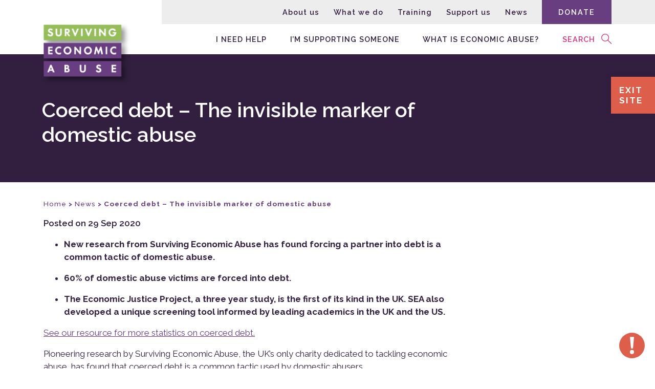

--- FILE ---
content_type: text/html; charset=UTF-8
request_url: https://survivingeconomicabuse.org/news/coerced-debt-the-invisible-market-of-domestic-abuse/
body_size: 7144
content:
<!DOCTYPE html>
<html lang="en-GB" prefix="og: http://ogp.me/ns# fb: http://ogp.me/ns/fb#">

<head>
  <meta charset="UTF-8" />
  <meta http-equiv="X-UA-Compatible" content="IE=edge" />
  <meta name="viewport" content="width=device-width, initial-scale=1.0" />
  <meta name='robots' content='index, follow, max-image-preview:large, max-snippet:-1, max-video-preview:-1' />
	<style>img:is([sizes="auto" i], [sizes^="auto," i]) { contain-intrinsic-size: 3000px 1500px }</style>
	
<!-- Powered by Social Snap v1.4 - https://socialsnap.com/ -->
<meta property="og:type" content="article">
<meta property="og:title" content="Coerced debt &#8211; The invisible marker of domestic abuse">
<meta property="og:description" content="New research from Surviving Economic Abuse has found forcing a partner into debt is a common tactic of domestic abuse. 60% of domestic abuse victims are forced into debt. The Economic Justice Project, a three year study, is the first of its kind in the UK. SEA also developed a unique screening tool informed by leading academics in the UK and the US. See our resource for more statistics on coerced debt. Pioneering research by Surviving Economic Abuse, the UK’s only charity dedicated to tackling economic abuse, has found that coerced debt is a common tactic used by domestic abusers. ">
<meta property="og:url" content="https://survivingeconomicabuse.org/news/coerced-debt-the-invisible-market-of-domestic-abuse/">
<meta property="og:site_name" content="Surviving Economic Abuse">
<meta property="og:updated_time" content="2021-12-01T09:46:36+00:00">
<meta property="article:publisher" content="https://www.facebook.com/SurvivingEconomicAbuse/">
<meta property="og:image" content="https://survivingeconomicabuse.org/wp-content/uploads/2020/11/youversion-VLrQ_Wtx2ig-unsplash-scaled.jpg">
<meta property="og:image:width" content="2560">
<meta property="og:image:height" content="1707">
<meta property="article:published_time" content="2020-09-29T13:14:41+01:00">
<meta property="article:modified_time" content="2021-12-01T09:46:36+00:00">
<meta property="fb:app_id" content="1923155921341058">
<meta name="twitter:card" content="summary_large_image">
<meta name="twitter:title" content="Coerced debt &#8211; The invisible marker of domestic abuse">
<meta name="twitter:description" content="New research from Surviving Economic Abuse has found forcing a partner into debt is a common tactic of domestic abuse. 60% of domestic abuse victims are forced into debt. The Economic Justice Project, a three year study, is the first of its kind in the UK. SEA also developed a unique screening tool informed by leading academics in the UK and the US. See our resource for more statistics on coerced debt. Pioneering research by Surviving Economic Abuse, the UK’s only charity dedicated to tackling economic abuse, has found that coerced debt is a common tactic used by domestic abusers. ">
<meta name="twitter:image:src" content="https://survivingeconomicabuse.org/wp-content/uploads/2020/11/youversion-VLrQ_Wtx2ig-unsplash-scaled.jpg">
<meta name="twitter:site" content="@SEAresource">
<!-- Powered by Social Snap v1.4 - https://socialsnap.com/ -->


	<!-- This site is optimized with the Yoast SEO plugin v26.7 - https://yoast.com/wordpress/plugins/seo/ -->
	<title>Coerced debt - The invisible marker of domestic abuse - Surviving Economic Abuse</title>
	<link rel="canonical" href="https://survivingeconomicabuse.org/news/coerced-debt-the-invisible-market-of-domestic-abuse/" />
	<meta property="og:locale" content="en_GB" />
	<meta property="og:type" content="article" />
	<meta property="og:title" content="Coerced debt - The invisible marker of domestic abuse - Surviving Economic Abuse" />
	<meta property="og:description" content="New research from Surviving Economic Abuse has found forcing a partner into debt is a common tactic of domestic abuse. 60% of domestic abuse victims are forced into debt. The Economic Justice Project, a three year study, is the first of its kind in the UK. SEA also developed a unique screening tool informed by [&hellip;]" />
	<meta property="og:url" content="https://survivingeconomicabuse.org/news/coerced-debt-the-invisible-market-of-domestic-abuse/" />
	<meta property="og:site_name" content="Surviving Economic Abuse" />
	<meta property="article:publisher" content="https://www.facebook.com/SurvivingEconomicAbuse/" />
	<meta property="article:published_time" content="2020-09-29T13:14:41+00:00" />
	<meta property="article:modified_time" content="2021-12-01T09:46:36+00:00" />
	<meta property="og:image" content="https://survivingeconomicabuse.org/wp-content/uploads/2020/11/youversion-VLrQ_Wtx2ig-unsplash-scaled.jpg" />
	<meta property="og:image:width" content="2560" />
	<meta property="og:image:height" content="1707" />
	<meta property="og:image:type" content="image/jpeg" />
	<meta name="author" content="SEA Media" />
	<meta name="twitter:card" content="summary_large_image" />
	<meta name="twitter:creator" content="@SEAresource" />
	<meta name="twitter:site" content="@SEAresource" />
	<!-- / Yoast SEO plugin. -->


<link rel="alternate" type="application/rss+xml" title="Surviving Economic Abuse &raquo; Feed" href="https://survivingeconomicabuse.org/feed/" />
<link rel="alternate" type="application/rss+xml" title="Surviving Economic Abuse &raquo; Comments Feed" href="https://survivingeconomicabuse.org/comments/feed/" />
<link rel='stylesheet' id='wp-components-css' href='https://survivingeconomicabuse.org/wp-includes/css/dist/components/style.min.css?ver=6.8.3' type='text/css' media='all' />
<link rel='stylesheet' id='wp-preferences-css' href='https://survivingeconomicabuse.org/wp-includes/css/dist/preferences/style.min.css?ver=6.8.3' type='text/css' media='all' />
<link rel='stylesheet' id='wp-block-editor-css' href='https://survivingeconomicabuse.org/wp-includes/css/dist/block-editor/style.min.css?ver=6.8.3' type='text/css' media='all' />
<link rel='stylesheet' id='popup-maker-block-library-style-css' href='https://survivingeconomicabuse.org/wp-content/plugins/popup-maker/dist/packages/block-library-style.css?ver=dbea705cfafe089d65f1' type='text/css' media='all' />
<link rel='stylesheet' id='quiz-maker-css' href='https://survivingeconomicabuse.org/wp-content/plugins/quiz-maker/public/css/quiz-maker-public.css?ver=6.7.1.0' type='text/css' media='all' />
<link rel='stylesheet' id='url-shortify-css' href='https://survivingeconomicabuse.org/wp-content/plugins/url-shortify/lite/dist/styles/url-shortify.css?ver=1.11.4' type='text/css' media='all' />
<link rel='stylesheet' id='bootstrap-css' href='https://stackpath.bootstrapcdn.com/bootstrap/4.5.2/css/bootstrap.min.css?ver=6.8.3' type='text/css' media='all' />
<link rel='stylesheet' id='main-css' href='https://survivingeconomicabuse.org/wp-content/themes/sea/assets/css/main.css?ver=1.0.14' type='text/css' media='all' />
<script type="text/javascript" src="https://survivingeconomicabuse.org/wp-includes/js/jquery/jquery.min.js?ver=3.7.1" id="jquery-core-js"></script>
<script type="text/javascript" src="https://survivingeconomicabuse.org/wp-includes/js/jquery/jquery-migrate.min.js?ver=3.4.1" id="jquery-migrate-js"></script>
<script type="text/javascript" id="url-shortify-js-extra">
/* <![CDATA[ */
var usParams = {"ajaxurl":"https:\/\/survivingeconomicabuse.org\/wp-admin\/admin-ajax.php"};
/* ]]> */
</script>
<script type="text/javascript" src="https://survivingeconomicabuse.org/wp-content/plugins/url-shortify/lite/dist/scripts/url-shortify.js?ver=1.11.4" id="url-shortify-js"></script>
<!-- HFCM by 99 Robots - Snippet # 1: Google Ads - Global site tag -->
<script async src="https://www.googletagmanager.com/gtag/js?id=AW-630738789"></script> <script> window.dataLayer = window.dataLayer || []; function gtag(){dataLayer.push(arguments);} gtag('js', new Date()); gtag('config', 'AW-630738789'); </script>
<!-- /end HFCM by 99 Robots -->
<!-- HFCM by 99 Robots - Snippet # 3: Google Analytics -->
<!-- Google tag (gtag.js) --> 
<script async src="https://www.googletagmanager.com/gtag/js?id=G-C4DPN3LM72"></script>
<script>
window.dataLayer = window.dataLayer || []; 
function gtag(){dataLayer.push(arguments);} gtag('js', new Date()); 

gtag('config', 'G-C4DPN3LM72');
</script>
<!-- /end HFCM by 99 Robots -->

<!-- teachPress -->
<script type="text/javascript" src="https://survivingeconomicabuse.org/wp-content/plugins/teachpress/js/frontend.js?ver=9.0.12"></script>
<!-- END teachPress -->
  <link rel="apple-touch-icon" sizes="180x180" href="/apple-touch-icon.png">
  <link rel="icon" type="image/png" sizes="32x32" href="/favicon-32x32.png">
  <link rel="icon" type="image/png" sizes="16x16" href="/favicon-16x16.png">
  <link rel="manifest" href="/site.webmanifest">
  <link rel="mask-icon" href="/safari-pinned-tab.svg" color="#683e80">
  <meta name="msapplication-TileColor" content="#ffffff">
  <meta name="theme-color" content="#ffffff">
  <link href="https://unpkg.com/aos@2.3.4/dist/aos.css" rel="stylesheet">
  <link rel="preconnect" href="https://fonts.googleapis.com">
  <link rel="preconnect" href="https://fonts.gstatic.com" crossorigin>
  <link href="https://fonts.googleapis.com/css2?family=Raleway:wght@400;500;600;700&display=swap" rel="stylesheet">
  <script id="cookieyes" type="text/javascript" src="https://cdn-cookieyes.com/client_data/cb6e20856a68be84177b4017/script.js"></script>
<style>.shorten_url { 
	   padding: 10px 10px 10px 10px ; 
	   border: 1px solid #AAAAAA ; 
	   background-color: #EEEEEE ;
}</style>		<style type="text/css" id="wp-custom-css">
			.gwpm-fill {
	background-color: #321f40 !important;
}		</style>
		</head>

<body class="wp-singular post-template-default single single-post postid-7982 single-format-gallery wp-theme-sea post-coerced-debt-the-invisible-market-of-domestic-abuse">
  
  <header>
    <a class="skip-link" href="#main">Skip to content</a>
    <div id="topLinks">
      <div class="container">
        <div class="row">
          <div class="col-12">
            <nav>
              <div class="menu-top-links-container"><ul id="menu-top-links" class="menu"><li id="menu-item-555" class="menu-item menu-item-type-custom menu-item-object-custom menu-item-has-children menu-item-555"><a href="https://survivingeconomicabuse.org/about-us/">About us</a>
<ul class="sub-menu">
	<li id="menu-item-14736" class="menu-item menu-item-type-post_type menu-item-object-page menu-item-14736"><a href="https://survivingeconomicabuse.org/about-us/our-story/">Our history</a></li>
	<li id="menu-item-14341" class="menu-item menu-item-type-post_type menu-item-object-page menu-item-14341"><a href="https://survivingeconomicabuse.org/about-us/our-strategy-2025-2028/">Our strategy</a></li>
	<li id="menu-item-20215" class="menu-item menu-item-type-post_type menu-item-object-page menu-item-20215"><a href="https://survivingeconomicabuse.org/about-us/our-impact-2023-24/">Our impact</a></li>
	<li id="menu-item-396" class="menu-item menu-item-type-post_type menu-item-object-page menu-item-396"><a href="https://survivingeconomicabuse.org/about-us/our-partners-and-funders/">Our partners and funders</a></li>
	<li id="menu-item-397" class="menu-item menu-item-type-post_type menu-item-object-page menu-item-397"><a href="https://survivingeconomicabuse.org/about-us/our-people/">Our people</a></li>
</ul>
</li>
<li id="menu-item-15444" class="menu-item menu-item-type-post_type menu-item-object-page menu-item-has-children menu-item-15444"><a href="https://survivingeconomicabuse.org/what-we-do/">What we do</a>
<ul class="sub-menu">
	<li id="menu-item-15445" class="menu-item menu-item-type-post_type menu-item-object-page menu-item-15445"><a href="https://survivingeconomicabuse.org/what-we-do/policy-influencing/">Policy influencing</a></li>
	<li id="menu-item-15446" class="menu-item menu-item-type-post_type menu-item-object-page menu-item-15446"><a href="https://survivingeconomicabuse.org/what-we-do/financial-support-line/">Financial Support Line</a></li>
	<li id="menu-item-15447" class="menu-item menu-item-type-post_type menu-item-object-page menu-item-15447"><a href="https://survivingeconomicabuse.org/what-we-do/economic-abuse-evidence-form/">Economic Abuse Evidence Form</a></li>
	<li id="menu-item-19520" class="menu-item menu-item-type-post_type menu-item-object-page menu-item-19520"><a href="https://survivingeconomicabuse.org/what-we-do/the-compass-project/">The Compass project</a></li>
	<li id="menu-item-15449" class="menu-item menu-item-type-post_type menu-item-object-page menu-item-15449"><a href="https://survivingeconomicabuse.org/what-we-do/research-and-evidence/">Research and evidence</a></li>
	<li id="menu-item-16825" class="menu-item menu-item-type-post_type menu-item-object-page menu-item-16825"><a href="https://survivingeconomicabuse.org/what-we-do/experts-by-experience/">Experts by Experience Group</a></li>
	<li id="menu-item-15448" class="menu-item menu-item-type-post_type menu-item-object-page menu-item-15448"><a href="https://survivingeconomicabuse.org/what-we-do/survivor-forum/">Survivors’ Forum</a></li>
	<li id="menu-item-15471" class="menu-item menu-item-type-custom menu-item-object-custom menu-item-has-children menu-item-15471"><a href="#">Information on economic abuse</a>
	<ul class="sub-menu">
		<li id="menu-item-15473" class="menu-item menu-item-type-custom menu-item-object-custom menu-item-15473"><a href="https://survivingeconomicabuse.org/i-need-help/#tools-to-thrive">For victim-survivors</a></li>
		<li id="menu-item-15472" class="menu-item menu-item-type-custom menu-item-object-custom menu-item-15472"><a href="https://survivingeconomicabuse.org/im-supporting-someone/">For professionals</a></li>
	</ul>
</li>
</ul>
</li>
<li id="menu-item-11241" class="menu-item menu-item-type-post_type menu-item-object-page menu-item-11241"><a href="https://survivingeconomicabuse.org/training/">Training</a></li>
<li id="menu-item-16836" class="menu-item menu-item-type-post_type menu-item-object-page menu-item-16836"><a href="https://survivingeconomicabuse.org/support-us/">Support us</a></li>
<li id="menu-item-12686" class="menu-item menu-item-type-post_type menu-item-object-page menu-item-12686"><a href="https://survivingeconomicabuse.org/news/">News</a></li>
<li id="menu-item-14582" class="donateButton menu-item menu-item-type-post_type menu-item-object-page menu-item-14582"><a href="https://survivingeconomicabuse.org/support-us/donate/">Donate</a></li>
<li id="menu-item-10153" class="mobileMenuButton menu-item menu-item-type-custom menu-item-object-custom menu-item-10153"><a href="#">Mobile Menu Button</a></li>
</ul></div>            </nav>
          </div>
        </div>
      </div>
    </div>

    <div class="container">
      <div class="row">
      <div class="col-12">
        <div id="logo">
          <a href="https://survivingeconomicabuse.org" tabindex="1">
            <img src="https://survivingeconomicabuse.org/wp-content/themes/sea/assets/images/logo.png" alt="Surviving Economic Abuse">
          </a>
        </div>
        <nav id="mainMenu">
          <div class="menu-main-menu-container"><ul id="menu-main-menu" class="menu"><li id="menu-item-497" class="menu-item menu-item-type-post_type menu-item-object-page menu-item-497"><a href="https://survivingeconomicabuse.org/i-need-help/">I need help</a></li>
<li id="menu-item-32" class="menu-item menu-item-type-post_type menu-item-object-page menu-item-32"><a href="https://survivingeconomicabuse.org/im-supporting-someone/">I’m supporting someone</a></li>
<li id="menu-item-392" class="menu-item menu-item-type-post_type menu-item-object-page menu-item-392"><a href="https://survivingeconomicabuse.org/what-is-economic-abuse/">What is economic abuse?</a></li>
<li id="menu-item-39" class="mainMenuSearch menu-item menu-item-type-custom menu-item-object-custom menu-item-39"><a href="#">Search</a></li>
</ul></div>        </nav>
        <div id="SearchDropDown">
          <form role="search" method="get" class="search-form" action="https://survivingeconomicabuse.org/">
            <input type="search" class="search-field" placeholder="Search" value="" name="s" title="Search for:" />
            <input type="submit" class="search-submit" value="Search" />
            </form>
          </div>
        </div>
      </div>
    </div>
  </header>

  <div id="mobileMenu">
    <div id="menuClose"></div>
    <div class="container h-100">
      <div class="row h-100 d-flex align-items-center">
        <div class="col-12">
          <div class="menu-mobile-menu-container"><ul id="menu-mobile-menu" class="menu"><li id="menu-item-10792" class="main-item menu-item menu-item-type-post_type menu-item-object-page menu-item-10792"><a href="https://survivingeconomicabuse.org/i-need-help/">I need help</a></li>
<li id="menu-item-10793" class="main-item menu-item menu-item-type-post_type menu-item-object-page menu-item-10793"><a href="https://survivingeconomicabuse.org/im-supporting-someone/">I’m supporting someone</a></li>
<li id="menu-item-10346" class="main-item-last menu-item menu-item-type-post_type menu-item-object-page menu-item-10346"><a href="https://survivingeconomicabuse.org/what-is-economic-abuse/">What is economic abuse?</a></li>
<li id="menu-item-10789" class="menu-item menu-item-type-post_type menu-item-object-page menu-item-10789"><a href="https://survivingeconomicabuse.org/about-us/">About us</a></li>
<li id="menu-item-15861" class="menu-item menu-item-type-post_type menu-item-object-page menu-item-15861"><a href="https://survivingeconomicabuse.org/what-we-do/">What we do</a></li>
<li id="menu-item-13456" class="menu-item menu-item-type-post_type menu-item-object-page menu-item-13456"><a href="https://survivingeconomicabuse.org/training/">Training</a></li>
<li id="menu-item-16837" class="menu-item menu-item-type-post_type menu-item-object-page menu-item-16837"><a href="https://survivingeconomicabuse.org/support-us/">Support us</a></li>
<li id="menu-item-12685" class="menu-item menu-item-type-post_type menu-item-object-page menu-item-12685"><a href="https://survivingeconomicabuse.org/news/">News</a></li>
</ul></div>          <a href="https://survivingeconomicabuse.org/getinvolved/support-us/donate/">
            <div class="mobile-menu-donate">Donate</div>
          </a>
          <div class="mobileMenuSearch">
            <form role="search" method="get" class="search-form" action="https://survivingeconomicabuse.org/">
              <input type="search" class="search-field" placeholder="Search" value="" name="s" title="Search for:" />
              <input type="submit" class="search-submit" value="Search" />
            </form>
          </div>
        </div>
      </div>
    </div>
  </div>

<style>
  .single-post-date {
    font-weight: 600;
    margin-bottom: 1rem;
  }

  .sidebar-title {
    font-size: 1.3rem;
    font-weight: 700;
    padding: 1rem 0;
    border-bottom: 1px solid #68b7ad;
    margin: 2rem 0 1rem;
    line-height: 1.5;
  }
</style>

  <style>
    #hero {
      background-color: #321f40;
    }
  </style>

<div id="hero">
  <div class="container h-100">
        <div class="row h-100 d-flex align-items-center">
      <div class="col-12 col-md-11 col-lg-9 p-0">
        <h1>Coerced debt &#8211; The invisible marker of domestic abuse</h1>
      </div>
    </div>
  </div>
</div>

<div id="pagePadding" class="blogContent">
  <div class="container">
    <div class="row">
                <div id="pageContent" class="col-12 col-md-9">
                    <nav id="breadcrumbs" aria-label="Breadcrumbs">
            <span>
              <span><a href="https://survivingeconomicabuse.org">Home</a></span> &gt;
              <span><a href="https://survivingeconomicabuse.org/news/">News</a></span> &gt;
              <span class="breadcrumb_last" aria-current="page">Coerced debt &#8211; The invisible marker of domestic abuse</span>
            </span>
          </nav>
          <main id="main">
            <div class="single-post-date">Posted on 29 Sep 2020</div>
            			
<ul class="wp-block-list">
<li><strong>New research from Surviving Economic Abuse has found forcing a partner into debt is a common tactic of domestic abuse.</strong></li>
</ul>



<ul class="wp-block-list">
<li><strong>60% of domestic abuse victims are forced into debt.</strong></li>
</ul>



<ul class="wp-block-list">
<li><strong>The Economic Justice Project, a three year study, is the first of its kind in the UK. SEA also developed a unique screening tool informed by leading academics in the UK and the US.</strong></li>
</ul>



<p><span style="text-decoration: underline;"><a href="https://survivingeconomicabuse.org/wp-content/uploads/2020/11/SEA-Coerced-Debt-Statistics-08-2020-Final-1.pdf">See our resource for more statistics on coerced debt.</a></span></p>



<p>Pioneering research by Surviving Economic Abuse, the UK’s only charity dedicated to tackling economic abuse, has found that coerced debt is a common tactic used by domestic abusers. </p>



<p>Perpetrators use debt as a means to control victims, restrict their choices, and cause extreme levels of economic hardship, often for years to come, sometimes even decades.</p>



<p><em>“The economic consequences are with me every single day&#8230;He gets to move on and I’m caught in this invisible chain pulling me back and dragging me down.”</em></p>



<p><em>Lucy* who was coerced into £20,000 of debt.</em></p>



<p>The Economic Justice Project screened nearly 300 victim-survivors of domestic abuse over the three year period and found:</p>



<ul class="wp-block-list">
<li><strong>The average total of covered debt is £4,600,</strong> (Highest amount is over £40,000)</li>
<li><strong>The average number of creditors is 5 </strong>(Highest number is 27)</li>
</ul>



<p>The project also revealed that victims of coerced debt face living on a knife-edge.</p>



<p><strong>44% of debts were priority debts</strong>, meaning that victims were at the risk of the harshest punishments, including utilities being cut off, facing bailiffs, a court summons or homelessness.  Meanwhile, perpetrators who coerce and profit off the debt, maintain comfortable lifestyles and are not held accountable by creditors.</p>



<p>Common examples of coerced debt may include a victim being made to:</p>



<ul class="wp-block-list">
<li>have sole responsibility for a lease, mortgage, utility service or household bill</li>
<li>take out a loan, mortgage or credit card</li>
<li>Purchase an item on credit.</li>
</ul>



<p><strong><u>Coerced debt and Covid-19</u></strong></p>



<p>Separate research undertaken by SEA to understand the implications of Covid-19 on economic abuse has found that<strong> 35% of responses were ‘unsure’ if their perpetrator had taken out any new loans or credit in their name during lockdown.</strong> This significant figure makes plain the lack of economic agency and constant uncertainty victims face.</p>



<p>Through their Project, SEA worked with Money Advice Plus to help victims write off a total of £6000,000 worth of coerced debt. However, only <strong>one in four cases are resolved via a write-off request</strong>.</p>



<p>SEA is calling for the financial services sector to adopt a consistent policy position on coerced debt. Ultimately consumer law must be reformed so that coerced debt is recognised, victims can seek redress, and perpetrators are held accountable.</p>



<p>Dr Nicola Sharp-Jeffs, Founder and CEO of SEA said: “Over the years I have met many women coerced into thousands of pounds worth of debt by their ex-partner. They had left the abuser but faced many years paying back debts that they had never received anything from. This left them and their children struggling to survive, going without food and unable to make simple repairs to their home, whilst the abuser lived a comfortable life, enjoying holidays and a good standard of living. The injustice of this fuels my passion to challenge economic abuse and ensure women receive economic justice.”</p>



<p>For more information on the Economic Justice Project piloted with <span style="text-decoration: underline;"><a href="https://www.moneyadviceplus.org.uk/">Money Advice Plus</a></span>, <span style="text-decoration: underline;"><a href="https://www.solacewomensaid.org/">Solace Women’s Aid</a></span> and <span style="text-decoration: underline;"><a href="https://www.advancecharity.org.uk/">Advance</a></span> and evaluated with <span style="text-decoration: underline;"><a href="https://www.uos.ac.uk/people/dr-olumide-adisa">Dr Olumide Adisa</a></span>, Research Fellow and Head of Centre for Abuse Research at the University of Suffolk, check out our research and policy briefings. Full report to follow.</p>
<img src="https://survivingeconomicabuse.org/wp-content/uploads/2020/11/youversion-VLrQ_Wtx2ig-unsplash-scaled.jpg" class="ss-hidden-pin-image" alt="A woman on a train looking at her phone" data-pin-url="https://survivingeconomicabuse.org/news/coerced-debt-the-invisible-market-of-domestic-abuse/" data-pin-media="https://survivingeconomicabuse.org/wp-content/uploads/2020/11/youversion-VLrQ_Wtx2ig-unsplash-scaled.jpg" data-pin-description="Coerced debt &#8211; The invisible marker of domestic abuse" style="display:none"/>	            </div>
          </main>
                            </div>
    </div>
  </div>

  <div id="exitSiteButton">
  <a href="https://www.google.com" tabindex="1">
    Exit<br>Site
  </a>
</div>

<button class="dangerButton btn" data-toggle="modal" data-target="#dangerModal" tabindex="1">
  <span class="visually-hidden">Urgent helplines</span>
</button>

<!-- Are you in danger modal -->
<div class="modal fade" id="dangerModal" tabindex="-10" role="dialog" aria-labelledby="dangerModalTitle" aria-describedby="dangerModalDescription" aria-hidden="true">
  <div class="modal-dialog modal-dialog-centered" role="document">
    <div class="modal-content">
      <div class="modal-body">
        <button class="modalCloseButton" data-dismiss="modal" aria-label="Close"></button>
        <h1 id="dangerModalTitle">Are you in immediate danger?</h1>
        <div id="dangerModalDescription">
          <p class="heading">
            If you need <span>emergency help</span> call for free:
          </p>
          <p class="heading">
            <span>The police on 999</span>
          </p>
          <p>24/7 National Domestic Abuse Helpline - 0808 2000247<br>
            Men's Advice Line - 0808 801 0327<br>
            Galop - 0800 999 5428 for LGBTQ+ support
          </p>
        </div>
      </div>
    </div>
  </div>
</div>

<footer>
  <div class="container">
    <div class="row">
      <div class="col-12 col-md-4">
        <div class="footerTitle">Subscribe to our newsletter</div>
        <p>Sign up to our newletter 'SEA-Change' to hear more from us.</p>
        <a href="https://survivingeconomicabuse.org/join-our-mailing-list/" class="button-rounded btn-white">
          Click here to Subscribe
        </a>
      </div>
      <div class="col-12 col-md-3 pl-5">
        <div class="footerTitle">Useful Links</div>
        <div class="menu-footer-links-container"><ul id="menu-footer-links" class="menu"><li id="menu-item-418" class="menu-item menu-item-type-post_type menu-item-object-page menu-item-418"><a href="https://survivingeconomicabuse.org/press-kit/">Press kit</a></li>
<li id="menu-item-414" class="menu-item menu-item-type-post_type menu-item-object-page menu-item-414"><a href="https://survivingeconomicabuse.org/jobs-at-sea/">Jobs at SEA</a></li>
<li id="menu-item-415" class="menu-item menu-item-type-post_type menu-item-object-page menu-item-415"><a href="https://survivingeconomicabuse.org/contact-us/">Contact us</a></li>
<li id="menu-item-14511" class="menu-item menu-item-type-post_type menu-item-object-page menu-item-14511"><a href="https://survivingeconomicabuse.org/privacy-statement/">Privacy statement</a></li>
<li id="menu-item-20001" class="menu-item menu-item-type-post_type menu-item-object-page menu-item-20001"><a href="https://survivingeconomicabuse.org/sitemap/">Sitemap</a></li>
</ul></div>      </div>
      <div class="col-12 col-md-4">
        <div class="footerTitle">Donate</div>
        <p>Surviving Economic Abuse is a registered charity. If you would like to support our work you can make a donation or become a regular giver. Visit our <a href="https://survivingeconomicabuse.org/get-involved/fundraising/donate/ ">donations page</a> for more information.</p>
      </div>
      <div class="col-12 col-md-1 text-right">
        <a href="https://www.facebook.com/SurvivingEconomicAbuse" target="_blank">
          <img class="socialButton" src="https://survivingeconomicabuse.org/wp-content/themes/sea/assets/images/facebook-icon.svg" width="45" alt="Facebook">
        </a>
        <a href="https://twitter.com/SEAresource/" target="_blank">
          <img class="socialButton" src="https://survivingeconomicabuse.org/wp-content/themes/sea/assets/images/twitter-icon.svg" width="45" alt="Twitter">
        </a>
        <a href="https://www.instagram.com/survivingeconomicabuse/" target="_blank">
          <img class="socialButton" src="https://survivingeconomicabuse.org/wp-content/themes/sea/assets/images/instagram-icon.svg" width="45" alt="Instagram">
        </a>
        <a href="https://www.linkedin.com/company/surviving-economic-abuse/" target="_blank">
          <img class="socialButton" src="https://survivingeconomicabuse.org/wp-content/themes/sea/assets/images/linkedin-icon.svg" width="45" alt="LinkedIn">
        </a>
      </div>
    </div>
  </div>

  <div id="copyright">
    <div class="container">
      <div class="row">
        <div class="col-12">
          <p>&copy; Copyright 2026 Surviving Economic Abuse | Registered Charity Number 1173256</p>
        </div>
      </div>
    </div>
  </div>
</footer>

<script type="speculationrules">
{"prefetch":[{"source":"document","where":{"and":[{"href_matches":"\/*"},{"not":{"href_matches":["\/wp-*.php","\/wp-admin\/*","\/wp-content\/uploads\/*","\/wp-content\/*","\/wp-content\/plugins\/*","\/wp-content\/themes\/sea\/*","\/*\\?(.+)"]}},{"not":{"selector_matches":"a[rel~=\"nofollow\"]"}},{"not":{"selector_matches":".no-prefetch, .no-prefetch a"}}]},"eagerness":"conservative"}]}
</script>
<style></style><link rel='stylesheet' id='teachpress_front-css' href='https://survivingeconomicabuse.org/wp-content/plugins/teachpress/styles/teachpress_front.css?ver=6.8.3' type='text/css' media='all' />
<link rel='stylesheet' id='academicons-css' href='https://survivingeconomicabuse.org/wp-content/plugins/teachpress/includes/academicons/css/academicons.min.css?ver=6.8.3' type='text/css' media='all' />
<link rel='stylesheet' id='font-awesome-css' href='https://survivingeconomicabuse.org/wp-content/plugins/teachpress/includes/fontawesome/css/all.min.css?ver=6.8.3' type='text/css' media='all' />
<script type="text/javascript" src="https://stackpath.bootstrapcdn.com/bootstrap/4.5.2/js/bootstrap.min.js?ver=6.8.3" id="bootstrap-js"></script>
<script type="text/javascript" src="https://survivingeconomicabuse.org/wp-content/themes/sea/assets/js/flickity.min.js?ver=6.8.3" id="flickity-js"></script>
<script type="text/javascript" src="https://survivingeconomicabuse.org/wp-content/themes/sea/assets/js/main.js?ver=6.8.5" id="sea-js"></script>
<script type="text/javascript" src="https://unpkg.com/aos@2.3.4/dist/aos.js?ver=6.8.3" id="aos-js"></script>

<script>
  AOS.init();
</script>

</body>

</html>


--- FILE ---
content_type: text/css; charset=UTF-8
request_url: https://survivingeconomicabuse.org/wp-content/themes/sea/assets/css/main.css?ver=1.0.14
body_size: 8052
content:
:root {
  --green: #95be5a;
  --turquoise: #68b7ad;
  --grey: #ededed;
  --grey-light: #f6f6f6;
  --grey-mid: #707070;
  --pink: #d33080;
  --purple-dark: #321f40;
  --purple-light: #683e80;
  --orange: #dc5e4b;
  --white: #fff;
}

.purple {
  color: #321f40 !important; }

.green {
  color: #95be5a !important; }

.orange {
  color: #dc5e4b !important; }

.turquoise {
  color: #68b7ad !important; }

.purpleBG {
  background-color: #321f40 !important; }

.greenBG {
  background-color: #95be5a !important; }

.orangeBG {
  background-color: #dc5e4b !important; }

.turquoiseBG {
  background-color: #68b7ad !important; }

html {
  font-size: 100%;
  scroll-behavior: smooth;
}

body {
  font-family: 'Raleway', sans-serif;
  color: #321f40;
  font-size: 1.063rem;
}

#pagePadding {
  padding: 2rem 0 5rem;
}

img {
  max-width: 100%;
  height: auto;
}

a {
  color: #321f40;
}

a:hover {
  color: #683e80;
  text-decoration: none;
}

a:focus,
.btn:focus,
.button-rounded:focus {
  outline: 3px solid var(--turquoise);
  outline-offset: 2px;
}

input.gform_button:focus {
  outline-offset: 3px;
}

textarea:focus,
input:focus {
  outline: 3px solid var(--turquoise);
  outline-offset: -4px;
}

#logo a:focus {
  display: inline-block;
}

h2 {
  line-height: 1.5;
}

.quoteStyleBold {
  font-weight: 700;
  margin-bottom: 0.5rem;
  padding-bottom: 0.25rem;
  padding-top: 1rem;
  line-height: 1.5;
}
.quoteStyle1,
.quoteStyle2,
.quoteStyle3 {
  color: var(--pink);
  font-style: italic;
}
.quoteStyle1 {
  padding: 1rem 2rem 2rem;
}
.quoteStyle2 {
  font-size: 1.3rem;
  padding: 2rem 0;
  margin: 2rem 0;
  border-top: 1px solid var(--pink);
  border-bottom: 1px solid var(--pink);
}
.quoteStyle3 {
  width: 75%;
  padding: 0 0 1rem;
  margin: 2rem 0 0;
}
.quoteStyle3Line {
  border-bottom: 2px solid var(--pink);
  width: 25%;
  margin: 1rem 0;
}

#topLinks {
  background: #ededed url("../images/top-links-bg.png") top center repeat-y;
  text-align: right;
  font-size: 0.9rem;
  font-weight: 600;
}
#topLinks ul {
  background: url("../images/white-behind-logo.png") top left repeat-y;
  margin: 0;
  padding: 0;
}
#topLinks ul li {
  list-style-type: none;
  display: inline-block;
  padding: 0.8rem 1.5rem 0.8rem 0;
  letter-spacing: 1px;
}
#topLinks ul li a {
  color: #321f40;
}
#topLinks ul li a:hover {
  cursor: pointer;
}
#topLinks ul li.donateButton {
  background-color: #683e80;
  padding: 0.8rem 2rem;
  text-transform: uppercase;
  font-weight: 600;
  letter-spacing: 2px;
}
#topLinks ul li.donateButton a {
   color: #fff;
}
#topLinks ul li.mobileMenuButton {
   display: none;
}
#topLinks ul li ul.sub-menu {
   position: absolute;
   background-color: #fff;
   box-shadow: 0px 0px 10px 0px rgba(0, 0, 0, 0.15);
   padding: 0.5rem 1rem;
   border-radius: 0.4rem;
   margin-top: 13px;
   display: none;
   z-index: 1000;
}
#topLinks ul li ul.sub-menu li {
   display: list-item;
   padding: 0.5rem 0;
   text-transform: none;
   border-bottom: 1px solid #ededed;
   font-weight: 500;
   text-align: left;
}
#topLinks ul li ul.sub-menu li:last-of-type {
   border-bottom: none;
}
#topLinks ul li ul.sub-menu li a {
   padding: 0;
}
#topLinks ul li ul.sub-menu li a:hover {
   background-color: #fff;
   border-radius: 0;
   box-shadow: none;
   color: #683e80;
}

#mobileMenu {
  display: none;
  position: fixed;
  top: 0;
  left: 0;
  width: 100%;
  height: 100%;
  background-color: #ededed;
  z-index: 1000;
}
#mobileMenu ul {
  padding: 0 1rem;
  margin: 0; }
#mobileMenu ul li {
  list-style-type: none;
  font-size: 1.3rem;
  font-weight: 500;
  line-height: 2;
}
#mobileMenu ul li.main-item {
  font-weight: 700;
}
#mobileMenu ul li.main-item-last {
  font-weight: 700;
  border-bottom: 1px solid #683e80;
  padding-bottom: 1rem;
  margin-bottom: 1rem;
}
#mobileMenu #menuClose {
  display: block;
  width: 40px;
  height: 40px;
  background: url("../images/menu-close.svg") center center no-repeat;
  background-size: contain;
  cursor: pointer;
  position: absolute;
  top: 15px;
  right: 15px;
}
#mobileMenu .mobile-menu-donate {
  background-color: #683e80;
  padding: 0.8rem 2rem;
  font-weight: 500;
  font-size: 1.3rem;
  margin: 3rem 0 0 1rem;
  color: #fff;
  width: fit-content;
}
#mobileMenu .mobileMenuSearch [type="search"] {
  outline-offset: 0;
  -webkit-appearance: none;
  border-radius: 0;
  border: 0;
  padding: 12px 14px;
  font-size: 1rem;
  width: 70%;
  float: left;
  line-height: 1;
  outline: none;
  background-color: #fff;
}
#mobileMenu .mobileMenuSearch [type="submit"] {
  background-color: var(--pink);
  border: 0;
  padding: 14px 0;
  color: #fff;
  text-transform: uppercase;
  font-weight: 700;
  font-size: 0.9rem;
  line-height: 1;
  letter-spacing: 1px;
  width: 30%;
  float: left;
  border-radius: 0;
  -webkit-appearance: none;
}

header {
  position: relative;
  z-index: 100;
}
header .col-12 {
  padding-left: 8px;
}
header #logo {
  float: left;
  position: absolute;
  top: -6px;
}
header #logo img {
  width: 180px;
}
header #mainMenu {
  float: right;
}
header #mainMenu ul {
  margin: 0;
  padding: 0;
}
header #mainMenu ul li {
  list-style-type: none;
  display: inline-block;
  letter-spacing: 1px;
  text-transform: uppercase;
  font-weight: 600;
  font-size: 0.9rem;
  padding: 1.2rem 1.4rem 1.2rem 0;
}
header #mainMenu ul li a {
  color: #321f40;
  padding: 0.6rem;
}
header #mainMenu ul li a:hover {
  color: #fff;
  background-color: #321f40;
  border-radius: 0.4rem;
  box-shadow: 0px 0px 10px 0px rgba(0, 0, 0, 0.15);
}
header #mainMenu ul li.mainMenuSearch {
  background: url("../images/search-icon.svg") right center no-repeat;
  background-size: 19%;
  cursor: pointer;
}
header #mainMenu ul li.mainMenuSearch a {
  color: var(--pink);
  cursor: pointer;
}
header #mainMenu ul li.mainMenuSearch a:hover {
  background-color: #fff;
  border-radius: 0;
  box-shadow: none;
}
header #mainMenu ul li ul.sub-menu {
  position: absolute;
  background-color: #fff;
  box-shadow: 0px 0px 10px 0px rgba(0, 0, 0, 0.15);
  padding: 0.5rem 1rem;
  border-radius: 0.4rem;
  margin-top: 20px;
  display: none;
}
header #mainMenu ul li ul.sub-menu:before {
  content: url("../images/dropdown-arrow.svg");
  background-size: contain;
  width: 30px;
  position: absolute;
  top: -16px;
}
header #mainMenu ul li ul.sub-menu li {
  display: list-item;
  padding: 0.5rem 0;
  text-transform: none;
  border-bottom: 1px solid #ededed;
  font-weight: 500;
}
header #mainMenu ul li ul.sub-menu li:last-of-type {
  border-bottom: none;
}
header #mainMenu ul li ul.sub-menu li a {
  padding: 0;
}
header #mainMenu ul li ul.sub-menu li a:hover {
  background-color: #fff;
  border-radius: 0;
  box-shadow: none;
  color: #683e80;
}
header #SearchDropDown {
  width: 320px;
  position: absolute;
  right: 0;
  top: 60px;
  background-color: #683e80;
  padding: 1rem;
  border-radius: 0 0 0.4rem 0.4rem;
  box-shadow: 0px 0px 10px 0px rgba(0, 0, 0, 0.15);
  display: none;
}
header #SearchDropDown [type="search"] {
  outline-offset: 0;
  -webkit-appearance: none;
  border: 0;
  padding: 12px 14px;
  font-size: 1rem;
  width: 70%;
  float: left;
  line-height: 1;
  outline: none;
}
header #SearchDropDown [type="submit"] {
  background-color: var(--pink);
  border: 0;
  padding: 14px 0;
  color: #fff;
  text-transform: uppercase;
  font-weight: 700;
  font-size: 0.9rem;
  line-height: 1;
  letter-spacing: 1px;
  width: 30%;
  float: left;
}

header a.skip-link {
  background: #319795;
  color: #fff;
  font-weight: 700;
  left: 20px;
  padding: 4px;
  position: absolute;
  transform: translateY(-100px);
  transition: transform 0.3s;
  z-index: 99;
}
header a.skip-link:focus {
  transform: translateY(20px);
}

#hero {
  height: 250px;
  background-color: var(--turquoise);
  color: #fff;
  position: relative; }
  #hero #infoBox {
    background-color: #321f40;
    width: 250px;
    border-radius: 1rem;
    float: right;
    margin-top: 2rem;
    padding: 1rem;
    font-size: 0.8rem; }
    #hero #infoBox .infoBoxTitle {
      font-size: 1.1rem;
      border-bottom: 1px solid #d33080;
      padding-bottom: 0.5rem;
      margin-bottom: 0.5rem;
      font-weight: 700; }
    #hero #infoBox a {
      color: #d33080; }
      #hero #infoBox a:hover {
        text-decoration: underline; }
  #hero h1, #hero h2 {
    font-size: 3.5rem;
    font-weight: 600;
    margin-top: 1rem;
    margin-bottom: 0;
    line-height: 1.2;
    padding-bottom: 0;
    border-bottom: none;
    margin-left: 12px; }

.sticky,
.menu-about-us-sidebar-container,
.menu-i-need-help-sidebar-container,
.menu-support-us-sidebar-container,
.menu-training-sidebar-container,
.menu-what-we-do-container {
  position: sticky;
  top: 30px;
}

.sidebar {
  padding: 0.5rem 0 0 3rem;
}
.sidebar ul {
  padding: 0 !important;
  margin: 0 !important;
}
.sidebar ul li {
  list-style-type: none;
  font-weight: 600;
  border-bottom: 1px solid var(--pink);
  margin-bottom: 1rem;
  padding-bottom: 1rem;
  font-size: 1rem;
}
.sidebar ul li.current_page_item a {
  color: var(--pink);
  transition: all 0.2s;
}
.sidebar ul li a {
  color: #321f40;
  transition: all 0.2s;
  text-decoration: none !important;
}
.sidebar ul li a:hover {
  color: var(--pink) !important;
  transition: all 0.2s;
  text-decoration: none;
}

#intro {
  padding: 5rem 0 0;
  font-size: 1.3rem; }
  #intro p {
    margin-bottom: 0; }
  #intro span {
    font-weight: 700; }

.quoteBox {
  padding: 4rem 0;
  font-weight: 700;
  font-size: 1.8rem;
  color: #683e80;
  line-height: 1.3;
}
.quoteBox .quoteImageLine {
  background: url("../images/quote-purple-line.svg") center right no-repeat;
}
.quoteBox .iconCircle {
  width: 190px;
  height: 190px;
}
.quoteBox .iconCircle .iconImage {
  width: 140px;
  height: 140px;
  top: 0px;
  right: -20px;
}

.quoteBoxImage {
  font-weight: 700;
  font-size: 1.8rem;
  color: #fff;
  line-height: 1.3;
  margin: 2rem 0;
}
.quoteBoxImage .quoteBoxImageBGColor {
  padding: 3rem 2rem;
}
.quoteBoxImage .quoteImageLine {
  background: url("../images/quote-purple-line.svg") center right no-repeat;
}
.quoteBoxImage .iconCircle {
  width: 180px;
  height: 180px;
}
.quoteBoxImage .iconCircle .iconImage {
  width: 140px;
  height: 140px;
  top: 0px;
  right: -20px;
}

.page h2 {
  font-size: 1.3rem;
  font-weight: 700;
  padding: 1rem 0;
  border-bottom: 1px solid var(--turquoise);
  margin: 2rem 0 1.5rem;
  line-height: 1.5;
}
.page h3 {
  font-size: 1.1rem;
  font-weight: 700;
  padding-top: 1rem;
  padding-bottom: 0.25rem;
  line-height: 1.5;
}
.page h4 {
  color: var(--pink);
}
.page ul {
  padding: 0 0 0 2rem;
}
.page ul li {
  line-height: 1.5;
}

.page-our-partners-and-supporters #pagePadding h2 {
  border-bottom: none;
  margin-bottom: 0;
  color: var(--turquoise);
}

#survivorStoriesCarousel {
  background-color: #dc5e4b;
  padding: 3rem 0;
}
#survivorStoriesCarousel .ssSubTitle {
  color: #fff;
  font-weight: 600;
  font-size: 1.4rem;
}
#survivorStoriesCarousel .ssMainTitle {
  color: #fff;
  font-size: 4rem;
  font-weight: 700;
  line-height: 1.2;
  padding-bottom: 1.5rem;
  margin: 1rem 0 1.5rem;
  border-bottom: 2px solid #fff;
}
#survivorStoriesCarousel .ssDesc {
  color: #fff;
  font-size: 1.3rem;
}
#survivorStoriesCarousel .ssDesc span {
  font-weight: 700;
}

.wp-block-image img {
  margin-bottom: 1rem;
}

#quickLinksHome {
  background-color: #ededed;
  padding: 2rem 0 5rem;
}

.quickLinksCard {
  background-color: #321f40;
  color: #fff;
  height: 285px;
  text-align: center;
  margin: 15px 0;
  padding: 0;
}
.quickLinksCard a {
  display: inline-block;
  width: 100%;
  height: 100%;
  color: #fff;
  text-decoration: none;
}
.quickLinksCard .iconCircle {
  width: 120px;
  height: 120px;
  margin: 2rem auto 1.5rem;
}
.quickLinksCard .iconCircle .iconImage {
  right: -20px;
}
.quickLinksCard .quickLinksCardTitle {
  font-weight: 500;
  font-size: 1.2rem;
  height: 60px;
  line-height: 1.4;
  padding: 0 1rem;
  color: #fff;
  text-decoration: none;
}
.quickLinksCard .quickLinksCardLine {
  background-color: #fff;
  width: 20%;
  height: 2px;
  margin: 1rem auto 0;
}
.quickLinksCard:hover {
  box-shadow: 0px 0px 10px 0px rgba(0, 0, 0, 0.15);
}

.greyBox {
  background-color: #f6f6f6;
  padding: 1.5rem 1rem 0.5rem;
  height: 200px;
  margin: 15px 0;
  transition: all 0.4s;
  position: relative;
}
.greyBox .greyBoxTitle {
  font-weight: 600;
  position: absolute;
  margin-right: 2rem;
  color: #321f40;
}
.greyBox .greyBoxButtons {
  border-top: 1px solid var(--turquoise);
  text-align: right;
  padding-top: 10px;
  width: 100%;
}
.greyBox .greyBoxButtons a {
  display: inline-block;
  width: 20px;
  height: 20px;
  margin-left: 8px;
}
.greyBox:hover {
  background-color: #321f40;
  transition: all 0.4s;
}
.greyBox:hover .greyBoxTitle {
  color: #fff;
}

.externalLinkIcon {
  display: block;
  background-image: url("../images/external-link.svg");
  background-repeat: no-repeat;
  background-size: contain;
  background-position: center;
  position: absolute;
  width: 30px;
  height: 30px;
  bottom: 32px;
  right: 16px;
}

.single-post #hero h1 {
  font-size: 2.5rem;
}

.single-post .blogContent a {
  color: #683e80;
  text-decoration: underline;
}
.single-post .blogContent a:hover {
  color: #683e80;
  text-decoration: underline;
}

.blogArchive ul {
  padding: 0;
}
.blogArchive ul li {
  list-style-type: none;
}
.blogArchive .blogCard {
  background-color: #321f40;
  height: 250px;
  margin: 15px 0;
}
.blogArchive .blogCard img {
  height: 250px;
  object-fit: cover;
  width: 100%;
}
.blogArchive .blogCardTitle {
  color: #683e80;
  font-weight: 700;
}
.blogArchive .blogCardTime {
  margin-top: 0.3rem;
  font-weight: 600;
  color: #999999;
  font-size: 0.9rem;
  float: left;
}
.blogArchive .blogCardCategory {
  margin-top: 0.3rem;
  font-weight: 600;
  color: #999999;
  font-size: 0.9rem;
  text-align: right;
  float: right;
}
.blogArchive li a:after {
  bottom: 0;
  content: '';
  left: 0;
  position: absolute;
  right: 0;
  top: 0;
}
button.ourPeopleBoxOuter {
  background: none;
  color: inherit;
  border: none;
  padding: 0;
  font: inherit;
  cursor: pointer;
  outline: inherit;
  padding-bottom: 1rem;
  margin-bottom: 2rem;
  border-bottom: 1px solid #683e80;
  text-align: left;
  width: 100%;
}

button.ourPeopleBoxOuter:focus {
  outline: 3px solid var(--turquoise);
  outline-offset: 4px;
}
button.ourPeopleBoxOuter .ourPeopleBoxImage img,
button.ourPeopleBoxOuter .ourPeopleBoxImageNo img {
  height: 300px !important;
  object-fit: cover !important;
  width: 100% !important;
}
button.ourPeopleBoxOuter .ourPeopleBoxName,
button.ourPeopleBoxOuter .ourPeopleBoxReadMore {
  color: var(--purple-light);
  margin-top: 1rem;
  font-weight: 700;
}
button.ourPeopleBoxOuter .ourPeopleBoxReadMoreNo {
  color: #fff;
  margin-top: 1rem;
  font-weight: 700;
}
button.ourPeopleBoxOuter .shortDescription {
  font-style: italic;
  padding-top: 1rem;
  font-size: 1rem;
}
button.ourPeopleBoxOuter:hover .ourPeopleBoxName,
button.ourPeopleBoxOuter:hover .ourPeopleBoxReadMore {
  color: var(--pink);
}
.ourPartnersBox {
  padding: 2rem 1rem;
  border-bottom: 1px solid #683e80;
  margin: 0;
}
.ourPartnersBox:first-of-type {
  border-top: 1px solid #683e80;
}
.ourPartnersBox .ourPartnersBoxName {
  color: #683e80;
  font-size: 1.3rem;
  font-weight: 700;
  margin-bottom: 1rem;
}

.iconCircle {
  position: relative;
  background-color: #95be5a;
  border-radius: 50%;
  width: 100px;
  height: 100px;
}
.iconCircle .iconImage {
  position: absolute;
  width: 90px;
  height: 90px;
  background-size: contain;
  top: -10px;
  right: -10px;
}

#exitSiteButton a {
  background-color: #dc5e4b;
  color: #fff;
  position: fixed;
  top: 150px;
  right: 0;
  padding: 1rem 1.5rem 1rem 1rem;
  text-align: center;
  text-transform: uppercase;
  font-weight: 700;
  letter-spacing: 2px;
  line-height: 1.2;
  box-shadow: 0px 0px 10px 0px rgba(0, 0, 0, 0.15);
  z-index: 100;
}

.dangerButton {
  background: url("../images/danger-icon.svg") center center no-repeat;
  background-size: contain;
  border: none;
  width: 50px;
  height: 50px;
  position: fixed;
  bottom: 20px;
  right: 20px;
  cursor: pointer;
  z-index: 100;
  transition: all 0.2s;
}
.dangerButton:hover {
    width: 54px;
    height: 54px;
    transition: all 0.2s;
}

.button-rounded,
a.button-rounded,
#pageContent .button-rounded {
  background-color: var(--purple-light);
  border: 0;
  border-radius: 300px;
  color: var(--white);
  cursor: pointer;
  display: block;
  font-size: 1.3rem;
  font-weight: 600;
  margin: 0 0 1.75rem 0;
  padding: 10px 35px;
  text-align: center;
  text-decoration: none;
  transition: all .2s;
  width: fit-content;
}
.button-rounded:hover,
#pageContent .button-rounded:hover {
  background-color: var(--purple-dark) !important;
  color: var(--white);
  text-decoration: none;
}
.button-rounded.btn-white {
  background-color: var(--white);
  color: var(--purple-light);
}
.button-rounded.btn-white:hover {
  background-color: var(--purple-light) !important;
  color: var(--white);
}
.button-rounded.btn-pink {
  background-color: var(--pink);
}
.button-rounded.btn-pink:hover {
  background-color: var(--orange) !important;
}

#hero h2 {
  font-size: 3.2rem;
  margin-bottom: 0;
  margin-left: 0; }

#quote-box {
  padding: 3rem 0;
}
#quote-box h3, #quote-box p {
  font-size: 1.5rem;
  font-weight: 700;
  line-height: 1.5;
  padding: 0;
  color: #321f40;
}
#quote-box h3.strong, #quote-box p.strong {
  font-weight: 700;
  color: var(--pink);
}

#portals .button-rounded {
  margin: 8rem 0;
}
#portals .button-rounded:hover {
  background-color: #321f40;
}

#home-block {
  color: #fff;
  padding: 5rem 0;
}
#home-block blockquote {
  font-size: 2rem;
  font-weight: 700;
  line-height: 1.5;
  text-align: center;
}
#home-block .quote-credit {
  font-size: 1.4rem;
  font-weight: 500;
  line-height: 1.2;
  text-align: center;
}
#home-block h2 {
  font-size: 4rem;
  font-weight: 700;
  margin: 0 0 2rem;
  line-height: 1.2;
  padding: 0;
  border: 0;
}
#home-block h3 {
  font-size: 2.5rem;
  font-weight: 600;
  margin: 0 0 2rem;
  line-height: 1.2;
  padding: 0;
  border-bottom: none;
}
#home-block .home-block-text,
#home-block h4 {
  color: #fff;
  font-size: 1.5rem;
  font-weight: 400;
  line-height: 1.5;
}
#home-block .button-rounded:hover {
  background-color: #dc5e4b !important;
  color: #fff !important;
}

#latest-news {
  background-color: #f6f6f6;
  padding: 5rem 0 3rem;
}
#latest-news h2 {
  font-size: 2.5rem;
  font-weight: 600;
  margin: 0 0 4rem;
  line-height: 1.2;
  padding: 0;
  border-bottom: none;
  text-align: center;
}
#latest-news .white-box {
  background-color: #fff;
  margin-bottom: 2rem;
  box-shadow: 2px 4px 12px rgba(0, 0, 0, 0.06);
  border-radius: 10px;
  overflow: hidden;
}
#latest-news .white-box h3 {
  font-size: 1.1rem;
  font-weight: 700;
  padding-top: 1rem;
  padding-bottom: 1rem;
  line-height: 1.5;
}
#latest-news .white-box-main {
  background-color: #fff;
  margin-bottom: 2rem;
  box-shadow: 2px 4px 12px rgba(0, 0, 0, 0.06);
  border-radius: 10px;
  overflow: hidden;
}
#latest-news .white-box-main .white-box-image img {
  width: 100%;
  height: 300px;
  margin: 0 0 1.5rem;
}
#latest-news .white-box-main h3 {
  font-size: 1.5rem;
  font-weight: 700;
  padding-top: 1rem;
  padding-bottom: 1rem;
  line-height: 1.5;
}
#latest-news .white-box-image img {
  width: 35%;
  height: 189px;
  margin: 2rem;
  object-fit: cover;
  float: left;
}
#latest-news .white-box-content {
  padding: 1rem 2rem;
  position: relative;
}
#latest-news .white-box-content a:after {
  bottom: 0;
  content: '';
  left: 0;
  position: absolute;
  right: 0;
  top: 0;
}
#latest-news .white-box-content .button-rounded {
  display: inline-block;
}
#latest-news .small.button-rounded {
  font-size: 1rem;
}

#training-summary .recommended,
#training-summary .enrolled {
  font-size: 0.85rem;
}
#training-summary .enrolled {
  font-weight: 700;
}
#training-summary .recommended {
  background: url("../images/star.svg") left center no-repeat;
  padding-left: 24px;
}
#training-summary img,
#training-summary .embed-container {
  margin-top: 10px;;
}
#training-summary ul.course-meta {
  padding: 0;
}
#training-summary ul.course-meta li {
  font-size: 0.85rem;
  font-weight: 700;
  text-transform: uppercase;
}
#training-summary ul.course-meta li:nth-child(n+2) {
  border-left: 2px solid var(--purple-dark);
}

@media (max-width: 778px) {
#training-summary ul.course-meta li:nth-child(n+2) {
  border: none;
}
}
#training-summary ul.course-meta li {
  margin-top: 5px;
  padding-bottom: 5px;
  padding-top: 5px;
}
.page-template-template-training .quoteBox .small {
  font-size: 0.85rem;
  margin-top: 1rem;
}
.page-template-template-training .sidebar {
  padding: 0.5rem 0 0 0.5rem;
}
.page-template-template-training .booking-box {
  border: solid 4px var(--grey);
  border-radius: 0.4rem;
  padding: 0.5rem;
  top: 100px;
}
.page-template-template-training .booking-box h2 {
  border: none;
  font-size: 1.2rem;
  margin: 0;
  padding: 0;
}
.page-template-template-training .booking-box li {
  background: url("../images/tick.svg") left 6px no-repeat;
  border: none;
  font-size: 0.85rem;
  margin-bottom: 0;
  padding: 0 0 0 16px;
}
.page-template-template-training #booking-outro a.button-rounded, 
.page-template-template-training .booking-box a.button-rounded {
  background-color: var(--green);
  color: var(--purple-dark);
}
.page-template-template-training .booking-box a.button-rounded {
  font-size: 1rem;
  padding: 10px 20px;
  margin: 1rem auto;
  width: 100%;
}
.page-template-template-training #booking-outro a.button-rounded:hover,
.page-template-template-training .booking-box a.button-rounded:hover {
  color: var(--green);
}
.page-template-template-training .booking-box .small {
  font-size: 0.65rem;
  text-align: center;
}
.page-template-template-training .booking-box .small a {
  text-decoration: underline;
}

footer {
  background-color: #321f40;
  color: #fff;
  padding: 5rem 0 0;
  position: relative;
}
footer .footerTitle {
  font-weight: 600;
  font-size: 1.1rem;
  margin-bottom: 1rem;
}
footer a {
  color: #95be5a;
  font-weight: 600;
}
footer .socialButton {
  display: block;
  margin-bottom: 1rem;
  width: 44px;
  height: 44px;
}
footer .gform_wrapper input:not([type="radio"]):not([type="checkbox"]):not([type="submit"]):not([type="button"]):not([type="image"]):not([type="file"]) {
  border: 0;
  padding: 8px 13px;
  margin: 0;
}
footer .gform_wrapper .gform_body {
  width: 70%;
  float: left;
}
footer .gform_wrapper ul li.gfield {
  padding: 0;
  margin: 0;
}
footer .gform_wrapper .top_label div.ginput_container {
  padding: 0;
  margin: 0;
}
footer .gform_wrapper .gform_footer {
  clear: none;
  width: 30%;
  float: left;
  margin: 0;
  padding: 0;
}
footer .gform_wrapper .gform_footer input.button,
footer .gform_wrapper .gform_footer input[type="submit"] {
  background-color: #95be5a;
  border: 0;
  width: 100%;
  padding: 15px 0;
  color: #fff;
  text-transform: uppercase;
  font-weight: 700;
  font-size: 0.9rem;
  line-height: 1;
  letter-spacing: 1px;
}
footer .gform_wrapper li.gfield.gfield_error {
  background-color: transparent !important;
  margin-bottom: 6px !important;
  border-top: 0;
  border-bottom: 0;
}
footer .gform_wrapper div.validation_error {
  color: #fff;
  font-weight: 400;
  font-size: 1rem;
  border-color: #95be5a;
}
footer .gform_wrapper .validation_message {
  color: #fff;
  font-weight: 400;
  padding: 10px 0;
  text-align: center;
  border-bottom: 2px solid #95be5a;
}
footer .gform_wrapper.gform_validation_error .gform_body ul li.gfield.gfield_error:not(.gf_left_half):not(.gf_right_half) {
  max-width: 100% !important;
}

#copyright {
  background-color: #321f40;
  color: #fff;
  padding: 1rem 0 0;
  font-size: 0.9rem;
}

#copyright p {
  text-align: center;
}

#impactReportOuter .impactReport {
  width: 100%;
  height: 360px;
  background-size: cover;
  background-repeat: no-repeat;
  background-position: center center;
  box-shadow: 0px 0px 10px 0px rgba(0, 0, 0, 0.15); }
  #impactReportOuter .impactReport .impactReportHover {
    background-color: rgba(0, 0, 0, 0.8);
    height: 100%;
    padding: 1.5rem;
    color: #fff;
    font-weight: 600;
    display: none; }
    #impactReportOuter .impactReport .impactReportHover .impactReportDownload {
      background-color: var(--turquoise);
      color: #fff;
      text-align: center;
      font-weight: 600;
      padding: 0.4rem 0;
      position: absolute;
      width: 206px;
      margin: 0 auto;
      bottom: 1.5rem;
      font-size: 0.9rem; }

.modal-content {
  border: none;
  border-radius: 0.4rem;
}
.modal-content .modal-body {
  padding: 2rem 2rem 1rem;
}
.modal-content .modal-body .modalCloseButton {
  background: url("../images/modal-close-button.svg");
  background-repeat: no-repeat;
  border: none;
  cursor: pointer;
  height: 46px;
  position: absolute;
  right: -23px;
  top: -23px;
  width: 46px;
}
.modal-content .modal-body #dangerModalTitle {
  background-color: #dc5e4b;
  color: #fff;
  padding: 1rem;
  font-size: 1.7rem;
  font-weight: 700;
  text-align: center;
  border-radius: 0.4rem;
}
.modal-content .modal-body p.heading {
  border-bottom: none;
  font-size: 1.1rem;
  font-weight: normal;
  line-height: 1.5;
  margin: 1rem 0;
  padding: 0;
}
.modal-content .modal-body p.heading span {
  font-weight: 700;
}
.modal-content .modal-body p {
  font-size: 1.063rem;
  margin: 0 0 1rem;
}

#pagePadding .gform_wrapper {
  margin-top: 3rem;
  overflow: auto;
}

#pagePadding .gform_wrapper .gform_heading {
  display: none;
}

#pagePadding .gform_wrapper input:not([type="radio"]):not([type="checkbox"]):not([type="submit"]):not([type="button"]):not([type="image"]):not([type="file"]), #pagePadding .gform_wrapper textarea {
  background-color: #ededed;
  border: 0;
  padding: 8px 14px;
}

#pagePadding .gform_wrapper li.hidden_label input {
  margin-top: 0;
}

#pagePadding .gform_wrapper input.button,
#pagePadding .gform_wrapper input[type="submit"],
#pagePadding .gform_wrapper input.button,
#pagePadding .gform_wrapper input[type="submit"] {
  background-color: var(--turquoise);
  border: 0;
  color: #fff;
  float: right;
  font-size: 0.9rem;
  font-weight: 700;
  letter-spacing: 1px;
  line-height: 1;
  margin-bottom: 6px;
  padding: 16px 35px 15px;
  text-transform: uppercase;
}

#pagePadding .gform_wrapper .gform_footer {
  margin: 0;
}

#pageContent #breadcrumbs {
  color: var(--purple-light);
  font-size: 0.85rem;
  font-weight: 700;
  letter-spacing: 1px;
  margin-bottom: 1rem;
}
#pageContent #breadcrumbs a {
  color: var(--purple-light);
  font-weight: 500;
  text-decoration: none;
}

#pageContent img {
  max-width: 100%;
  height: auto;
}

#pageContent a {
  color: #683e80;
  text-decoration: underline;
}
#pageContent a:hover {
  color: #ba3b72;
  text-decoration: underline;
}

#pageContent p a {
  color: #683e80;
  text-decoration: underline !important;
}
#pageContent p a:hover {
  color: #ba3b72;
  text-decoration: underline !important;
}

#pageContent .quickLinksCard a {
  text-decoration: none;
}

#pageContent .ez-toc-link {
  text-decoration: none;
}

#pageContent .searchResult a {
  text-decoration: none;
}

.gform_fields .gfield input::-webkit-input-placeholder, .gform_fields .gfield input::-moz-placeholder, .gform_fields .gfield input:-ms-input-placeholder, .gform_fields .gfield input:-moz-placeholder, .gform_fields .gfield textarea::-webkit-input-placeholder {
  color: #683e80 !important;
}

.searchResult {
  border-bottom: 1px solid var(--turquoise);
  padding-bottom: 2rem;
  margin-bottom: 2rem; }
  .searchResult .searchResultTitle {
    font-size: 1.8rem;
    font-weight: 700;
    line-height: 1.3;
    color: #683e80;
    transition: all 0.2s; }
    .searchResult .searchResultTitle:hover {
      color: #321f40;
      transition: all 0.2s; }
  .searchResult a {
    text-decoration: none; }
  .searchResult .searchResultExcerpt {
    margin: 1rem 0; }
  .searchResult .searchResultReadMore {
    color: #95be5a; }

.main-carousel, .bookSlide {
  width: 100%; }

.flickity-enabled {
  position: relative; }
  .flickity-enabled:focus {
    outline: none; }

.flickity-viewport {
  overflow: hidden;
  position: relative;
  height: 100%; }

.flickity-slider {
  position: absolute;
  width: 100%;
  height: 100%; }

.flickity-enabled.is-draggable {
  -webkit-tap-highlight-color: transparent;
  -webkit-user-select: none;
  -moz-user-select: none;
  -ms-user-select: none;
  user-select: none; }
  .flickity-enabled.is-draggable .flickity-viewport {
    cursor: move;
    cursor: -webkit-grab;
    cursor: grab; }
  .flickity-enabled.is-draggable .flickity-viewport.is-pointer-down {
    cursor: -webkit-grabbing;
    cursor: grabbing; }

.flickity-button {
  position: absolute;
  background: transparent;
  border: none;
  color: #fff;
  opacity: 0.6;
  transition: opacity 0.2s; }
  .flickity-button:hover {
    opacity: 1;
    cursor: pointer;
    transition: opacity 0.2s; }
  .flickity-button:focus {
    outline: none;
    box-shadow: none; }
  .flickity-button:active {
    opacity: 0.6; }
  .flickity-button:disabled {
    opacity: 0.3;
    cursor: auto;
    pointer-events: none; }

.flickity-button-icon {
  fill: currentColor; }

.flickity-prev-next-button {
  top: 50%;
  width: 44px;
  height: 44px;
  border-radius: 50%;
  transform: translateY(-50%); }

.flickity-prev-next-button.previous {
  left: 10px; }

.flickity-prev-next-button.next {
  right: 10px; }

.flickity-prev-next-button .flickity-button-icon {
  position: absolute;
  left: 20%;
  top: 20%;
  width: 60%;
  height: 60%; }

#popupModal .modal-dialog {
  max-width: 550px; }

#popupModal .modal-content .modal-body {
  padding: 1.5rem 2rem 2rem; }

#popupModal h2 {
  color: var(--turquoise);
  font-weight: 500;
  font-size: 1.7rem;
  line-height: 1.3;
  padding: 0;
  border-bottom: none;
  margin-bottom: 0; }
  #popupModal h2 span {
    font-weight: 700; }

#popupModal .dangerButton {
  position: relative;
  top: -55px;
  right: auto;
  float: right; }

#popupModal #exitQuickly {
  background-color: #321f40;
  color: #fff;
  padding: 2rem 2rem 1.5rem;
  border-radius: 0.4rem;
  margin-top: 2rem; }
  #popupModal #exitQuickly a {
    color: #fff;
    text-decoration: underline; }

.modal-content .modal-body.modal-body-bio {
  padding: 1.5rem 1.5rem 0 !important; }

#ez-toc-container {
  background: #f9f9f9;
  border: none !important;
  border-radius: 0;
  box-shadow: none !important; }


.ourImpactBlock.ourImpactBlockPopup {
  cursor: pointer; }

.ourImpactBlock img {
  max-height: 250px; }

.ourImpactBlock h3 {
  font-size: 1.4rem; }

.ourImpactBlock .ourImpactBlockReadMore {
  color: var(--turquoise);
  margin-bottom: 1rem;
  font-weight: 700;
  cursor: pointer;
  font-size: 1.3rem; }

.socialBlock {
  padding: 1rem 1rem 2rem; }
  .socialBlock .facebookSocial {
    display: inline-block;
    background-color: #3b5998;
    margin-right: 1rem;
    padding: 2px;
    width: 59px;
    border-radius: 50%; }
  .socialBlock .twitterSocial {
    display: inline-block;
    background-color: #00aced;
    margin-right: 1rem;
    padding: 2px;
    width: 59px;
    border-radius: 50%; }
  .socialBlock .instagramSocial {
    display: inline-block;
    background: #d6249f;
    background: radial-gradient(circle at 30% 107%, #fdf497 0%, #fdf497 5%, #fd5949 45%, #d6249f 60%, #285AEB 90%);
    margin-right: 1rem;
    padding: 2px;
    width: 59px;
    border-radius: 50%; }
  .socialBlock .linkedinSocial {
    display: inline-block;
    background-color: #007bb6;
    margin-right: 1rem;
    padding: 2px;
    width: 59px;
    border-radius: 50%; }
  .socialBlock .socialButton {
    width: 55px; }

.donateBlockOuter {
  width: 47%;
  float: left;
  margin: 1rem 3% 2rem 0; }
  .donateBlockOuter .donateBlockImage {
    border-radius: 0.4rem;
    background-color: #ededed;
    margin: -8px 10px;
    height: 200px;
    background-size: cover;
    background-repeat: no-repeat;
    background-position: center center;
    box-shadow: 0px 0px 10px 0px rgba(0, 0, 0, 0.15); }
  .donateBlockOuter .donateBlockAmount {
    background-color: #683e80;
    color: #fff;
    border-radius: 0.4rem;
    padding: 0.5rem 1rem;
    letter-spacing: 2px;
    font-weight: 600;
    font-size: 1.4rem;
    text-align: center;
    z-index: 1;
    position: relative;
    box-shadow: 0px 0px 10px 0px rgba(0, 0, 0, 0.15); }
  .donateBlockOuter .donateBlockText {
    border: 4px solid #683e80;
    border-radius: 0.4rem;
    padding: 1rem;
    text-align: center;
    color: #683e80;
    margin: -8px 10px;
    background-color: #fff;
    box-shadow: 0px 0px 10px 0px rgba(0, 0, 0, 0.15);
    font-weight: 500; }

.donateBlockThreeOuter {
  width: 30%;
  float: left;
  margin: 1rem 3% 2rem 0; }
  .donateBlockThreeOuter .donateBlockImage {
    border-radius: 0.4rem;
    background-color: #ededed;
    margin: -8px 10px;
    height: 200px;
    background-size: cover;
    background-repeat: no-repeat;
    background-position: center center;
    box-shadow: 0px 0px 10px 0px rgba(0, 0, 0, 0.15); }
  .donateBlockThreeOuter .donateBlockAmount {
    background-color: #683e80;
    color: #fff;
    border-radius: 0.4rem;
    padding: 0.5rem 1rem;
    letter-spacing: 2px;
    font-weight: 600;
    font-size: 1.4rem;
    text-align: center;
    z-index: 1;
    position: relative;
    box-shadow: 0px 0px 10px 0px rgba(0, 0, 0, 0.15); }
  .donateBlockThreeOuter .donateBlockText {
    border: 4px solid #683e80;
    border-radius: 0.4rem;
    padding: 1rem;
    text-align: center;
    color: #683e80;
    margin: -8px 10px;
    background-color: #fff;
    box-shadow: 0px 0px 10px 0px rgba(0, 0, 0, 0.15);
    font-weight: 500; }

.embed-container {
  position: relative;
  padding-bottom: 56.25%;
  height: 0;
  overflow: hidden;
  max-width: 100%; }
  .embed-container iframe, .embed-container object, .embed-container embed {
    position: absolute;
    top: 0;
    left: 0;
    width: 100%;
    height: 100%; }

.wp-block-image {
  display: inline-block;
  margin-right: 0.8%; }

.accordion-block h3 {
  padding: 0;
}

.accordion-block .accordion-outer {
  background-color: #ededed;
  border-radius: 1rem;
  margin-bottom: 1.5rem;
}

.accordion-button:focus,
.accordion-button:focus-within {
  outline: 3px solid var(--turquoise);
  outline-offset: 3px;
}

.accordion-button {
  background-color: #683e80;
  border-radius: 1rem;
  color: #fff;
  cursor: pointer;
  display: block;
  font-size: 1.1rem;
  font-weight: 700;
  padding: 1rem 1.5rem;
  padding-right: 25%;
  position: relative;
  text-align: left;
  width: 100%;
}

.accordion-button .accordion-title .accordion-arrow {
  background-image: url("../images/accordion-arrow.svg");
  background-size: contain;
  background-repeat: no-repeat;
  display: block;
  width: 30px;
  height: 30px;
  position: absolute;
  top: 16px;
  right: 20px;
  cursor: pointer;
  transition: all 0.2s;
}
.accordion-button .accordion-title .accordion-hide-show {
  display: block;
  font-weight: 400;
  font-size: 1.1rem;
  position: absolute;
  right: 70px;
  top: 16px;
}

.accordion-content .accordion-answer {
  padding: 1.5rem 2rem 0.5rem;
  display: none;
}
.accordion-block .open .accordion-button {
  border-radius: 1rem 1rem 0 0;
}
.accordion-block .open .accordion-title .accordion-arrow {
  transform: rotate(180deg);
  transition: all 0.2s;
}

.accordion-block .open .accordion-content .accordion-answer {
  display: block;
}

#timeline .timeline-card {
  border-radius: 0.4rem;
  background-color: #ededed;
  padding: 1.2rem 1.5rem 0.5rem;
  overflow: auto;
  position: relative;
  z-index: 1; }
  #timeline .timeline-card h3 {
    font-size: 1.3rem;
    padding-top: 0;
    line-height: 1.2; }
  #timeline .timeline-card img {
    margin-bottom: 1rem; }

#timeline .line-right {
  position: relative;
  z-index: 0;
  right: -125%;
  width: 100%;
  height: 3px;
  background-color: var(--turquoise); }

#timeline .line-left {
  position: relative;
  z-index: 0;
  left: -125%;
  width: 100%;
  height: 3px;
  background-color: var(--turquoise); }

#timeline .no-image-bg-left {
  background-image: url("../images/no-image-bg-left.png");
  background-repeat: no-repeat;
  background-size: cover;
  background-position: center;
  position: relative;
  z-index: 1; }

#timeline .no-image-bg-right {
  background-image: url("../images/no-image-bg-right.png");
  background-repeat: no-repeat;
  background-size: cover;
  background-position: center;
  position: relative;
  z-index: 1; }

#timeline .timeline-image {
  position: relative;
  z-index: 2; }
  #timeline .timeline-image .timeline-date {
    background-color: #683e80;
    color: #fff;
    padding: 0.7rem 1rem;
    border-radius: 0.4rem;
    font-size: 1.3rem; }

#timeline .row:first-of-type .no-image-bg-left {
  background-image: url("../images/no-image-bg-first.png"); }

#timeline .row:last-of-type .no-image-bg-left {
  background-image: url("../images/no-image-bg-left-last.png"); }

#timeline .row:last-of-type .no-image-bg-right {
  background-image: url("../images/no-image-bg-right-last.png"); }

/* Donate Form Buttonize Radio & Checkbox Fields */
.gform_wrapper.gravity-theme .donate-form {
  padding: 6px;
}

.gform_wrapper.gravity-theme .donate-form .gf_step_number {
  border: 2px solid #ededed;
  color: #321f40;
}

.gform_wrapper.gravity-theme .donate-form .gf_step_active .gf_step_number {
  background: var(--turquoise);
  color: #fff;
  border: 2px solid var(--turquoise);
}

.gform_wrapper.gravity-theme .donate-form .gf_step_completed .gf_step_number::before {
  background: var(--turquoise);
  border: 2px solid var(--turquoise);
}

.gform_wrapper.gravity-theme .donate-form .ginput_total {
  color: #321f40;
}

.gform_wrapper.gravity-theme .donate-form .frequency input[type="radio"],
.gform_wrapper.gravity-theme .donate-form .donate-amount input[type="radio"],
.gform_wrapper.gravity-theme .donate-form .frequency input[type="checkbox"],
.gform_wrapper.gravity-theme .donate-form .donate-amount input[type="checkbox"] {
  position: absolute;
  left: -9999px;
}

.gform_wrapper.gravity-theme .donate-form .frequency .gfield_radio label::before,
.gform_wrapper.gravity-theme .donate-form .frequency .gfield_checkbox label::before {
  display: none;
}

.gform_wrapper.gravity-theme .donate-form .frequency .gfield_radio .gchoice,
.gform_wrapper.gravity-theme .donate-form .frequency .gfield_checkbox .gchoice {
  position: relative;
  text-align: center;
  width: 50%;
  float: left;
}

.gform_wrapper.gravity-theme .donate-form .frequency .gfield_radio label,
.gform_wrapper.gravity-theme .donate-form .frequency .gfield_checkbox label {
  display: block !important;
  position: relative;
  max-width: 100%;
  padding: 0.5rem 1em;
  background-color: #fff;
  cursor: pointer;
  font-weight: 600;
  font-size: 1.5rem;
  color: #321f40;
  border: 1px solid #ededed;
}

.gform_wrapper.gravity-theme .donate-form .donate-amount .gfield_radio label::before,
.gform_wrapper.gravity-theme .donate-form .donate-amount .gfield_checkbox label::before {
  display: none;
}

.gform_wrapper.gravity-theme .donate-form .donate-amount .gfield_radio .gchoice,
.gform_wrapper.gravity-theme .donate-form .donate-amount .gfield_checkbox .gchoice {
  position: relative;
  text-align: center;
  width: 25%;
  float: left;
}

.gform_wrapper.gravity-theme .donate-form .donate-amount .gfield_radio .gchoice:last-of-type,
.gform_wrapper.gravity-theme .donate-form .donate-amount .gfield_checkbox .gchoice:last-of-type {
    border-right: 1px solid #ededed;
}

.gform_wrapper.gravity-theme .donate-form .donate-amount .gfield_radio label,
.gform_wrapper.gravity-theme .donate-form .donate-amount .gfield_checkbox label {
  display: block !important;
  position: relative;
  max-width: 100%;
  padding: 0.5rem 1em;
  background-color: #fff;
  cursor: pointer;
  font-weight: 600;
  font-size: 1.2rem;
  color: #321f40;
  border-top: 1px solid #ededed;
  border-bottom: 1px solid #ededed;
  border-left: 1px solid #ededed;
}

.gform_wrapper.gravity-theme .donate-form .frequency input[type="radio"]:checked + label,
.gform_wrapper.gravity-theme .donate-form .donate-amount input[type="radio"]:checked + label,
.gform_wrapper.gravity-theme .donate-form .frequency input[type="checkbox"]:checked + label,
.gform_wrapper.gravity-theme .donate-form .donate-amount input[type="checkbox"]:checked + label {
  background-color: #683e80;
  overflow: hidden;
  color: #fff;
  border-color: #321f40;
}

.gform_wrapper.gravity-theme input:focus,
.gform_wrapper.gravity-theme .frequency input:focus + label,
.gform_wrapper.gravity-theme .donate-amount input:focus + label {
  outline: 3px solid var(--turquoise);
  outline-offset: -3px;
}

#quiz-container .gform_wrapper.gravity-theme input.gform_next_button:focus,
#quiz-container .gform_wrapper.gravity-theme input.gform_previous_button:focus,
#quiz-container .gform_wrapper.gravity-theme input.gform_button:focus {
  outline: none;
  outline-offset: 0px;
}

#quiz-container .gform_wrapper.gravity-theme input.gform_next_button:focus-visible,
#quiz-container .gform_wrapper.gravity-theme input.gform_previous_button:focus-visible,
#quiz-container .gform_wrapper.gravity-theme input.gform_button:focus-visible {
  outline: 3px solid var(--turquoise);
  outline-offset: 3px;
}

.gform_body .gform_page_footer .gform_previous_button {
  float: left !important;
  background-color: #ededed !important;
  transition: all 0.2s;
}
.gform_body .gform_page_footer .gform_previous_button:hover {
  background-color: var(--turquoise) !important;
  transition: all 0.2s;
}

.gform_legacy_markup_wrapper .gf_progressbar_percentage.percentbar_blue {
  background-color: var(--turquoise) !important;
}

.gform_legacy_markup_wrapper .gf_progressbar_blue {
  background: #ededed !important;
}

/* START Gravity form quiz styles */

.page-template-template-quiz header #logo {
  top: 5px;
  left: 0px;
}

#pagePadding.quiz-page-wrapper {
  background-color: var(--grey-light);
  padding-top: 8rem;
}

.gform_wrapper.gravity-theme .gfield-choice-input:disabled+label,
.gform_wrapper.gravity-theme .gf_progressbar_title {
  color: var(--grey-mid) !important;
}

#quiz-container form,
#quiz-container h1 {
  padding: 0 0.5rem;
}

#quiz-container h1 {
  text-align: center;
}

@media (max-width: 600px) {
#quiz-container h1 {
    font-size: 2rem;
    margin-bottom: 3rem;
    text-align: left;
  }
}

#quiz-container .gform_wrapper {
  margin-top: 0;
}

#quiz-container .gform_wrapper.gravity-theme .gf_progressbar_percentage {
  background: linear-gradient(270deg, var(--green) 0, var(--purple-light) 100%);
}

#quiz-container .gform_wrapper.gravity-theme .gf_progressbar_percentage span {
  display: none;
}

.quiz-page-wrapper .gquiz-field legend.gform-field-label {
  font-size: 1.4rem;
}

.quiz-page-wrapper #quiz-container .gform-field-label:not(.gform-field-label--type-sub):not(legend) {
  font-size: 1.063rem;
}

.quiz-page-wrapper #quiz-container .gform-field-label:not(.gform-field-label--type-sub):not(legend) {
  align-items: center;
  background-color: var(--white);
  border-radius: 8px;
  box-shadow: 2px 4px 12px rgba(0, 0, 0, 0.06);
  display: flex;
  margin-block: 0.5rem;
  max-width: 100%;
  padding: 0.5rem;
  width: 100%;
}

.quiz-page-wrapper input + .gform-field-label:not(.gform-field-label--type-sub):not(legend)::before {
  align-items: center;
  border: 2px solid var(--purple-dark);
  border-radius: 25px;
  content: "";
  display: flex;
  height: 1.063rem;
  margin-right: 0.5rem;
  justify-content: center;
  min-width: 1.063rem;
  width: 1.063rem;
}

.quiz-page-wrapper input[type="checkbox"] + .gform-field-label:not(legend)::before {
  align-self: flex-start;
  border-radius: 4px;
  margin-top: 5px;
}

.quiz-page-wrapper input[type="checkbox"]:checked + .gform-field-label:not(legend)::before {
  content: "\e917" !important;
  color: var(--purple-light);
  font-family: gform-icons-theme;
  font-size: 2rem;
}

.quiz-page-wrapper input[type="radio"]:focus + .gform-field-label:not(legend)::before,
.quiz-page-wrapper input[type="radio"]:checked + .gform-field-label.gquiz-correct-choice::before,
.quiz-page-wrapper input[type="radio"]:checked + .gform-field-label.gquiz-incorrect-choice::before {
  color: var(--purple-light);
  content: "\e917" !important;
  font-family: gform-icons-theme;
  font-size: 2.5rem;
  font-weight: normal;
  padding-left: 0.5rem;
}

#input_55_1_3, #input_55_1_6, #input_55_3 {
  background-color: var(--white) !important;
  border: 1px solid var(--grey-mid) !important;
  border-radius: 4px !important;
}

.quiz-page-wrapper #quiz-container label[for="input_55_3"] {
  background-color: transparent !important;
  box-shadow: none !important;
  padding: 0 !important;
}

#gfield_consent_description_55_14 {
  border: 0;
  font-size: 1.063rem;
  overflow: auto;
  padding: 0;
}

#quiz-container .gquiz-indicator {
  margin-left: auto;
  margin-right: 0.5rem;
}

.quiz-page-wrapper .gquiz-incorrect-choice {
  border-radius: 8px;
  outline: dashed var(--pink) 3px;
  outline-offset: 3px;
}

.quiz-page-wrapper .gquiz-correct-choice {
  border-radius: 8px;
  outline: solid var(--green) 3px;
  outline-offset: 3px;
}

.quiz-page-wrapper .gquiz-correct-choice::after {
  content: "\e917";
  color: var(--green);
  font-family: gform-icons-theme;
  font-size: 2rem;
  margin-left: auto;
}

.quiz-page-wrapper .gquiz-correct-choice img {
  display: none;
}

.quiz-page-wrapper .gfield--type-html {
  background: var(--pink);
  color: var(--white);
  font-weight: 500;
  padding: 2rem;
}

.quiz-page-wrapper input[type="checkbox"]:focus-visible + .gform-field-label:not(legend),
.quiz-page-wrapper input[type="radio"]:focus-visible + .gform-field-label:not(legend) {
  outline: solid 3px var(--turquoise);
  outline-offset: 2px;
}

.quiz-page-wrapper .gchoice:has(input) {
  margin: 1rem 0;
  position: relative;
}

.quiz-page-wrapper input[type="checkbox"],
.quiz-page-wrapper input[type="radio"] {
  height: 1px;
  left: 0.5rem;
  opacity: 0;
  position: absolute;
  top: 1rem !important;
  width: 1px;
}

.quiz-page-wrapper #quiz-container .multi-select-submit .gchoice {
  display: flex;
  margin: 0;
}

.quiz-page-wrapper #quiz-container .multi-select-submit .gchoice label {
  background-color: var(--purple-light);
  border-radius: 100px;
  color: var(--white);
  display: flex;
  font-size: 0.9375rem;
  font-weight: 700;
  justify-content: center;
  letter-spacing: 1px;
  line-height: 1;
  margin: auto;
  margin-bottom: 3rem;
  padding: 16px 35px 15px;
  text-transform: uppercase;
  width: auto;
}

.quiz-page-wrapper #quiz-container .multi-select-submit .gchoice input {
  left: 50%;
}

.quiz-page-wrapper #quiz-container .multi-select-submit label::before {
  display: none;
}

#pagePadding #quiz-container input.button {
  background-color: var(--purple-light) !important;
  border-radius: 100px;
}

#pagePadding #quiz-container input.button:hover {
  background-color: var(--purple-dark) !important;
}

.quiz-page-wrapper #quiz-container .gfield--type-html {
  background-color: var(--white);
  border-radius: 8px;
  box-shadow: 2px 4px 12px rgba(0, 0, 0, 0.06);
  color: var(--purple-dark);
}

.quiz-page-wrapper #quiz-container .gfield--type-html img {
  display: block;
  height: 10rem;
  margin-top: 2rem;
  margin: auto;
  width: 10rem;
}

.quiz-page-wrapper #quiz-container .wp-block-heading,
.quiz-page-wrapper #quiz-container p {
  padding: 0 0.5rem;
}

.quiz-page-wrapper #quiz-container h3 {
  text-align: center;
}

.quiz-page-wrapper #quiz-container .wp-block-list a {
  text-decoration: underline;
}

.quiz-page-wrapper #quiz-container .gfield_consent_description a {
  text-decoration: underline;
}

/* END Gravity form quiz styles */

.visually-hidden:not(:focus):not(:active) {
  border: 0 !important;
  clip: rect(0,0,0,0) !important;
  height: 1px !important;
  margin: -1px !important;
  overflow: hidden !important;
  padding: 0 !important;
  position: absolute !important;
  white-space: nowrap !important;
  width: 1px !important;
}

@media (max-width: 1199px) {
  header #mainMenu ul li {
    padding: 1.2rem 0.8rem 1.2rem 0;
  }
  .accordion-outer .accordion-title {
    padding-right: 28%;
  }
}

@media (max-width: 991px) {
  #topLinks {
    background-image: none;
  }
  #topLinks ul {
    background-image: none;
  }
  #topLinks ul li.donateButton {
    margin-right: 55px;
  }
  #topLinks ul li.mobileMenuButton {
    display: block;
    width: 50px;
    height: 50px;
    background: url("../images/hamburger.svg") center center no-repeat;
    background-size: contain;
    cursor: pointer;
    position: absolute;
    top: 0;
    right: 0;
  }
  #topLinks ul li.mobileMenuButton a {
    display: none;
  }
  header #logo {
    top: 5px;
  }
  header #logo img {
    width: 160px;
  }
  header #mainMenu {
    display: none;
  }
  #whatIsEA h3 {
    font-size: 1.25rem;
  }
  #whatIsEA .container #whatIsEACol1,
  #whatIsEA .container #whatIsEACol2 {
    padding: 0 3rem;
    margin-top: 1rem;
    margin-bottom: 3rem;
  }
  .quoteBox .quoteImageLine {
    background: none;
  }
  .donateBlockThreeOuter {
    width: 100%;
  }
  #hero h1, #hero h2 {
    margin-top: 5rem;
  }
  .accordion-outer .accordion-title {
    padding-right: 18%;
  }
}

@media (max-width: 767px) {
  header #logo {
    top: -53px;
  }
  #topLinks ul li {
    padding: 0.8rem 0 0.8rem 1rem;
  }
  #topLinks ul li.mobileMenuButton {
    top: 48px;
    right: 10px;
  }
  .introPadding {
    margin-bottom: 5rem;
  }
  .quoteBoxImage {
    font-size: 1.2rem;
  }
  .quoteBoxImage .quoteBoxImageBGColor {
    padding: 2rem;
  }
  .quoteBoxImage .quoteImageLine {
    background-image: none;
  }
  .quoteBoxImage .iconCircle {
    width: 120px;
    height: 120px;
    margin: -95px -100px;
  }
  .quoteBoxImage .iconCircle .iconImage {
    width: 100px;
    height: 100px;
  }
  #hero h1, #hero h2 {
    font-size: 3rem;
    margin-top: 0;
  }
  #home-block {
    padding: 3rem 0;
  }
  #home-block h2 {
    font-size: 2.5rem;
  }
  #latest-news {
    padding: 3rem 0 2rem;
  }
  .right-hand-side-content {
    margin-top: 3rem;
  }
  .sidebar {
    padding: 2rem 0 0;
  }
  .quoteBox .iconCircle {
    margin: 0 auto 2rem;
  }
  .quoteBox .col-12.col-md-5.d-flex.align-items-center {
    text-align: center;
  }
  .ourImpactBlock {
    margin-bottom: 2rem;
  }
  .ourImpactBlock img {
    max-height: none;
  }
  footer {
    text-align: center;
  }
  footer .col-12.col-md-3.pl-5 {
    padding: 3rem 1rem 1rem !important;
  }
  footer .col-12.col-md-3.pl-5 ul {
    padding: 0 !important;
  }
  footer #menu-footer-links li {
    list-style-type: none;
  }
  footer .col-12.col-md-1.text-right {
    text-align: center !important;
  }
  footer .socialButton {
    margin: 1rem 0.5rem 2rem; }
  #copyright {
    text-align: center;
  }
  #timeline .no-image-bg-left,
  #timeline .no-image-bg-right {
    background-image: none;
    margin-bottom: -15px;
    z-index: 2;
  }
  #timeline .timeline-card {
    margin-bottom: 2rem;
  }
  #timeline .timeline-image .timeline-date {
    font-size: 1rem;
  }
}

@media (max-width: 641px) {
  footer .gform_wrapper .gform_footer input.button
  footer .gform_wrapper .gform_footer input[type="submit"] {
    padding: 18px 0;
  }
}

@media (max-width: 575px) {
  #hero h1, #hero h2 {
    font-size: 2.5rem;
    padding: 0 15px;
    line-height: 1.1;
  }
  .sidebar {
    padding: 2rem 15px 0;
  }
  .modal-content .modal-body .modalCloseButton {
    right: 0;
  }
  .donateBlock {
    width: 100%;
    float: left;
    margin: 1rem 0 2rem;
  }
  .introPadding {
    margin-bottom: 3rem;
  }
  .accordion-outer .accordion-title {
    padding-right: 11%;
  }
  .accordion-outer .accordion-title .accordion-hide-show {
    display: none;
  }
}

@media (max-width: 414px) {
  header #logo {
    top: -110px;
  }
  #topLinks {
    background-color: #ededed;
    font-size: 0.8rem;
    height: 110px;
  }
  #topLinks ul li {
    display: none;
  }
  #topLinks ul li.mobileMenuButton {
    top: 0;
    display: block;
  }
  .ourPeopleBoxOuter {
    min-height: 325px;
  }
  .ourPeopleBoxOuter .ourPeopleBoxImage {
    height: 200px;
  }
  #intro {
    padding: 2rem 0 0;
  }
  #whatIsEA {
    padding: 2rem 0;
  }
  #whatIsEA .container #whatIsEACol1,
  #whatIsEA .container #whatIsEACol2 {
    padding: 0 2rem;
  }
  #whatIsEA .iconCircle {
    float: none;
    position: absolute;
    right: 30px;
    top: 10px;
  }
  #quickLinksHome {
    padding: 2rem 0 2rem;
  }
  footer {
    padding: 3rem 0 0;
  }
  footer .socialButton {
    display: inline;
  }
  #exitSiteButton a {
    bottom: 15px;
    min-width: 70px;
    padding: 10px;
    position: fixed;
    right: 20px;
    top: unset;
  }
  .dangerButton {
    right: 120px;
  }
  #copyright {
    padding-bottom: 3.75rem;
  }
}


--- FILE ---
content_type: image/svg+xml
request_url: https://survivingeconomicabuse.org/wp-content/themes/sea/assets/images/search-icon.svg
body_size: -401
content:
<svg id="Layer_1" xmlns="http://www.w3.org/2000/svg" viewBox="0 0 21.4 21.4"><style>.st0{fill:none;stroke:#d33080;stroke-width:1.377;stroke-linecap:round;stroke-miterlimit:10}</style><circle class="st0" cx="8" cy="8" r="7.3"/><path class="st0" d="M13.2 13.2l7.5 7.5"/></svg>


--- FILE ---
content_type: image/svg+xml
request_url: https://survivingeconomicabuse.org/wp-content/themes/sea/assets/images/instagram-icon.svg
body_size: -39
content:
<svg id="Layer_1" xmlns="http://www.w3.org/2000/svg" viewBox="0 0 36 36"><style>.st0{fill:#fff}</style><path class="st0" d="M18 36C8.1 36 0 27.9 0 18S8.1 0 18 0s18 8.1 18 18-8.1 18-18 18zm0-34.9C8.7 1.1 1.1 8.7 1.1 18S8.7 34.9 18 34.9 34.9 27.3 34.9 18 27.3 1.1 18 1.1z"/><path class="st0" d="M18.1 11.9h3c.7 0 1.1.2 1.4.3.3.1.6.3.9.6.3.3.4.5.6.9.1.3.2.7.3 1.4v6c0 .7-.2 1.1-.3 1.4-.1.3-.3.6-.6.9-.3.3-.5.4-.9.6-.3.1-.7.2-1.4.3h-6c-.7 0-1.1-.2-1.4-.3-.3-.1-.6-.3-.9-.6-.3-.3-.4-.5-.6-.9 0-.3-.2-.7-.2-1.5v-6c0-.7.2-1.1.3-1.4.1-.3.3-.6.6-.9.3-.3.5-.4.9-.6.3-.1.7-.2 1.4-.3.7.1.9.1 2.9.1m0-1.3H15c-.8 0-1.3.2-1.8.3-.5.2-.9.4-1.3.9-.4.4-.7.8-.9 1.3-.2.5-.3 1-.3 1.8v6.2c0 .8.2 1.3.3 1.8.2.5.4.9.9 1.3.4.4.8.7 1.3.9.5.2 1 .3 1.8.3h6.2c.8 0 1.3-.2 1.8-.3.5-.2.9-.4 1.3-.9.4-.4.7-.8.9-1.3.2-.5.3-1 .3-1.8v-6.2c0-.8-.2-1.3-.3-1.8-.2-.5-.4-.9-.9-1.3-.4-.4-.8-.7-1.3-.9-.5-.2-1-.3-1.8-.3h-3.1"/><path class="st0" d="M18.1 14.2c-2.1 0-3.8 1.7-3.8 3.8 0 2.1 1.7 3.8 3.8 3.8 2.1 0 3.8-1.7 3.8-3.8 0-2.1-1.7-3.8-3.8-3.8m0 6.3c-1.4 0-2.5-1.1-2.5-2.5s1.1-2.5 2.5-2.5 2.5 1.1 2.5 2.5-1.2 2.5-2.5 2.5m4.8-6.4c0 .5-.4.9-.9.9s-.9-.4-.9-.9.4-.9.9-.9.9.4.9.9"/></svg>

--- FILE ---
content_type: image/svg+xml
request_url: https://survivingeconomicabuse.org/wp-content/themes/sea/assets/images/danger-icon.svg
body_size: -449
content:
<svg id="Layer_1" xmlns="http://www.w3.org/2000/svg" viewBox="0 0 48 48"><style>.st1{fill:#fff}</style><circle cx="24" cy="24" r="24" fill="#dc5e4b"/><path class="st1" d="M20.2 7.9h7.7l-2 21.7h-3.7l-2-21.7z"/><circle class="st1" cx="24" cy="36.2" r="3.9"/></svg>